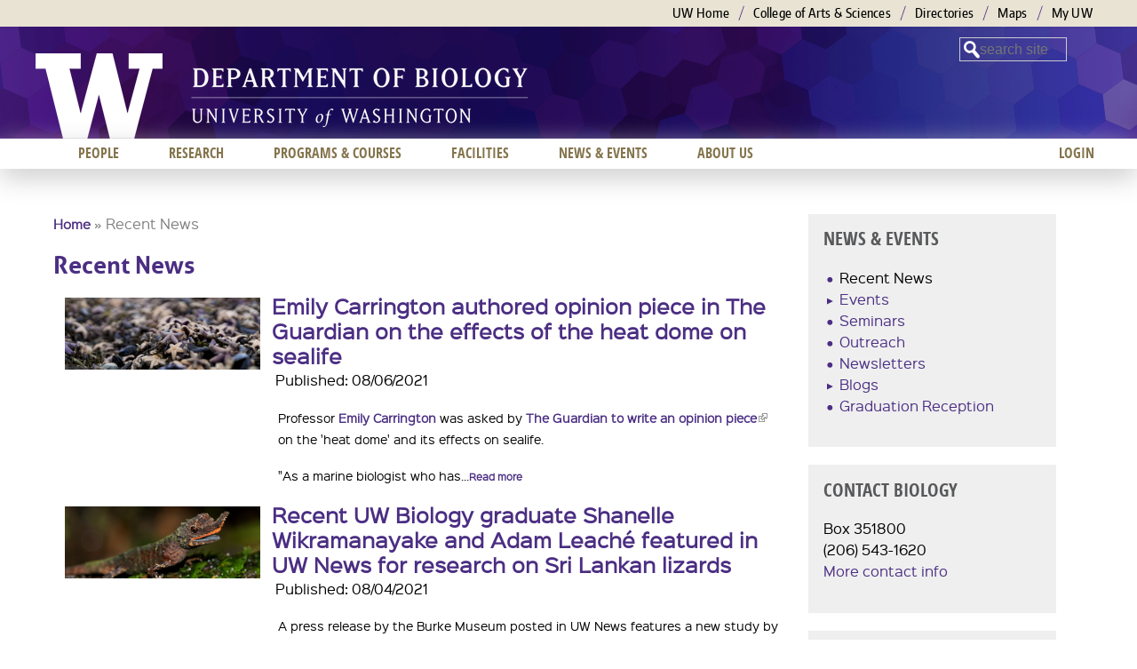

--- FILE ---
content_type: text/html; charset=utf-8
request_url: https://www.biology.washington.edu/news/recent-news?mini=2021-05-23&page=22
body_size: 11618
content:
<!DOCTYPE html>
<!--[if IEMobile 7]><html class="iem7"  lang="en" dir="ltr"><![endif]-->
<!--[if lte IE 6]><html class="lt-ie9 lt-ie8 lt-ie7"  lang="en" dir="ltr"><![endif]-->
<!--[if (IE 7)&(!IEMobile)]><html class="lt-ie9 lt-ie8"  lang="en" dir="ltr"><![endif]-->
<!--[if IE 8]><html class="lt-ie9"  lang="en" dir="ltr"><![endif]-->
<!--[if (gte IE 9)|(gt IEMobile 7)]><!--><html  lang="en" dir="ltr" prefix="content: http://purl.org/rss/1.0/modules/content/ dc: http://purl.org/dc/terms/ foaf: http://xmlns.com/foaf/0.1/ og: http://ogp.me/ns# rdfs: http://www.w3.org/2000/01/rdf-schema# sioc: http://rdfs.org/sioc/ns# sioct: http://rdfs.org/sioc/types# skos: http://www.w3.org/2004/02/skos/core# xsd: http://www.w3.org/2001/XMLSchema#"><!--<![endif]-->

<head>
  <meta charset="utf-8" />
<meta name="Generator" content="Drupal 7 (http://drupal.org)" />
<link rel="shortcut icon" href="https://www.biology.washington.edu/sites/all/themes/uwbio_na_zen_boundless/favicon.ico" type="image/vnd.microsoft.icon" />
  <title>Recent News | UW Biology</title>

      <meta name="MobileOptimized" content="width">
    <meta name="HandheldFriendly" content="true">
    <meta name="viewport" content="width=device-width">
    <!--[if IEMobile]><meta http-equiv="cleartype" content="on"><![endif]-->

  <link type="text/css" rel="stylesheet" href="https://www.biology.washington.edu/sites/default/files/css/css_kShW4RPmRstZ3SpIC-ZvVGNFVAi0WEMuCnI0ZkYIaFw.css" media="all" />
<link type="text/css" rel="stylesheet" href="https://www.biology.washington.edu/sites/default/files/css/css_YJo600u5DslEXHHEBzo7Whs7zYvH8oZK7MuO9r6-Ktg.css" media="screen" />
<link type="text/css" rel="stylesheet" href="https://www.biology.washington.edu/sites/default/files/css/css_hxeG62OPO__Q_FAR2KKFpnZtQdPMTb8zEiNvIp3iwTs.css" media="all" />
<link type="text/css" rel="stylesheet" href="https://www.biology.washington.edu/sites/default/files/css/css_Z-wfSxSUsp16GB9XkbE_mLmpt2BC5txkSQncg0cqKp0.css" media="all" />
<link type="text/css" rel="stylesheet" href="https://www.biology.washington.edu/sites/default/files/css/css_W3G5aDKkah83zmIW1a_qlS5wQID2H-C67Be-pvwdA2o.css" media="all" />
<style>.background-layer{background-image:url('https://www.biology.washington.edu/sites/default/files/mobile_770x85_BIO_WebHeaderBG.png') !important;}@media all and (min-width:768px){.background-layer{background-image:url('https://www.biology.washington.edu/sites/default/files/2000x165_BIO_WebHeaderBG_V2.png') !important;}}.lt-ie9 .background-layer{background-image:url('https://www.biology.washington.edu/sites/default/files/2000x165_BIO_WebHeaderBG_V2.png') !important;}
</style>
  <script src="https://www.biology.washington.edu/sites/default/files/js/js_pE_G3pL67BJ6ouIZodwNLbqSTvrz0Xm-CqlVlYnePk0.js"></script>
<script src="https://www.biology.washington.edu/sites/default/files/js/js_onbE0n0cQY6KTDQtHO_E27UBymFC-RuqypZZ6Zxez-o.js"></script>
<script src="https://www.biology.washington.edu/sites/default/files/js/js_gHk2gWJ_Qw_jU2qRiUmSl7d8oly1Cx7lQFrqcp3RXcI.js"></script>
<script src="https://www.biology.washington.edu/sites/default/files/js/js_m44eqqeqPHLg397NCs8AyI0111PMwB_nXtn9y8sbwOY.js"></script>
<script src="https://www.googletagmanager.com/gtag/js?id=UA-86288998-1"></script>
<script>window.dataLayer = window.dataLayer || [];function gtag(){dataLayer.push(arguments)};gtag("js", new Date());gtag("set", "developer_id.dMDhkMT", true);gtag("config", "UA-86288998-1", {"groups":"default","anonymize_ip":true});</script>
<script src="https://www.biology.washington.edu/sites/default/files/js/js_-oEDdwe4XpUqUj4W0KJs96ENaXIrGvjBvIP-WYYBi54.js"></script>
<script src="https://www.biology.washington.edu/sites/default/files/js/js_1Cju-Q7mlTXyw45lAvDg51vS3FYZxt6hw1mIj2aGpBs.js"></script>
<script>jQuery.extend(Drupal.settings, {"basePath":"\/","pathPrefix":"","setHasJsCookie":0,"ajaxPageState":{"theme":"uwbio_na_zen_boundless","theme_token":"8R-RIBhEC7cgDR36gI0BGSytnmcX9FR-l_Cdj5rFc1U","js":{"0":1,"misc\/jquery.js":1,"misc\/jquery-extend-3.4.0.js":1,"misc\/jquery-html-prefilter-3.5.0-backport.js":1,"misc\/jquery.once.js":1,"misc\/drupal.js":1,"sites\/all\/modules\/tipsy\/javascripts\/jquery.tipsy.js":1,"sites\/all\/modules\/tipsy\/javascripts\/tipsy.js":1,"misc\/form-single-submit.js":1,"sites\/all\/modules\/entityreference\/js\/entityreference.js":1,"sites\/all\/modules\/iframe\/iframe.js":1,"sites\/all\/modules\/custom_search\/js\/custom_search.js":1,"sites\/all\/modules\/google_analytics\/googleanalytics.js":1,"https:\/\/www.googletagmanager.com\/gtag\/js?id=UA-86288998-1":1,"1":1,"sites\/all\/modules\/extlink\/js\/extlink.js":1,"sites\/all\/themes\/uwbio_na_zen_boundless\/js\/script.js":1,"sites\/all\/themes\/uwbio_na_zen_boundless\/js\/ExpandingSearchBar\/js\/classie.js":1,"sites\/all\/themes\/uwbio_na_zen_boundless\/js\/ExpandingSearchBar\/js\/modernizr.custom.js":1,"sites\/all\/themes\/uwbio_na_zen_boundless\/js\/ExpandingSearchBar\/js\/uisearch.js":1},"css":{"modules\/system\/system.base.css":1,"modules\/system\/system.menus.css":1,"modules\/system\/system.messages.css":1,"modules\/system\/system.theme.css":1,"sites\/all\/modules\/tipsy\/stylesheets\/tipsy.css":1,"sites\/all\/modules\/calendar\/css\/calendar_multiday.css":1,"modules\/comment\/comment.css":1,"sites\/all\/modules\/date\/date_repeat_field\/date_repeat_field.css":1,"modules\/field\/theme\/field.css":1,"modules\/node\/node.css":1,"modules\/search\/search.css":1,"modules\/user\/user.css":1,"sites\/all\/modules\/extlink\/css\/extlink.css":1,"sites\/all\/modules\/views\/css\/views.css":1,"sites\/all\/modules\/ckeditor\/css\/ckeditor.css":1,"sites\/all\/modules\/media\/modules\/media_wysiwyg\/css\/media_wysiwyg.base.css":1,"sites\/all\/modules\/ctools\/css\/ctools.css":1,"sites\/all\/modules\/biblio\/biblio.css":1,"sites\/all\/modules\/custom_search\/custom_search.css":1,"sites\/all\/modules\/dismiss\/css\/dismiss.base.css":1,"sites\/all\/libraries\/superfish\/css\/superfish.css":1,"sites\/all\/themes\/uwbio_na_zen_boundless\/system.menus.css":1,"sites\/all\/themes\/uwbio_na_zen_boundless\/css\/normalize.css":1,"sites\/all\/themes\/uwbio_na_zen_boundless\/css\/wireframes.css":1,"sites\/all\/themes\/uwbio_na_zen_boundless\/css\/layouts\/responsive-sidebars.css":1,"sites\/all\/themes\/uwbio_na_zen_boundless\/css\/tabs.css":1,"sites\/all\/themes\/uwbio_na_zen_boundless\/css\/pages.css":1,"sites\/all\/themes\/uwbio_na_zen_boundless\/css\/blocks.css":1,"sites\/all\/themes\/uwbio_na_zen_boundless\/css\/navigation.css":1,"sites\/all\/themes\/uwbio_na_zen_boundless\/css\/views-styles.css":1,"sites\/all\/themes\/uwbio_na_zen_boundless\/css\/nodes.css":1,"sites\/all\/themes\/uwbio_na_zen_boundless\/css\/comments.css":1,"sites\/all\/themes\/uwbio_na_zen_boundless\/css\/forms.css":1,"sites\/all\/themes\/uwbio_na_zen_boundless\/css\/fields.css":1,"sites\/all\/themes\/uwbio_na_zen_boundless\/css\/boundless-header.css":1,"sites\/all\/themes\/uwbio_na_zen_boundless\/css\/ExpandingSearchBar\/css\/component.css":1,"sites\/all\/themes\/uwbio_na_zen_boundless\/css\/ExpandingSearchBar\/css\/default.css":1,"sites\/all\/themes\/uwbio_na_zen_boundless\/css\/print.css":1,"0":1}},"jcarousel":{"ajaxPath":"\/jcarousel\/ajax\/views"},"custom_search":{"form_target":"_self","solr":0},"tipsy":{"drupal_forms":{"forms":1,"options":{"fade":0,"gravity":"autoWE","delayIn":"0","delayOut":"0","trigger":"focus","opacity":"0.8","offset":"0"}},"custom_selectors":[{"selector":"a img","options":{"fade":1,"gravity":"w","trigger":"hover","delayIn":"0","delayOut":"0","opacity":"0.8","offset":"0","html":0,"tooltip_content":{"source":"attribute","selector":"alt"}}}]},"better_exposed_filters":{"views":{"news":{"displays":{"page":{"filters":[]}}}}},"dismiss":{"fadeout":"4000"},"googleanalytics":{"account":["UA-86288998-1"],"trackOutbound":1,"trackMailto":1,"trackDownload":1,"trackDownloadExtensions":"7z|aac|arc|arj|asf|asx|avi|bin|csv|doc(x|m)?|dot(x|m)?|exe|flv|gif|gz|gzip|hqx|jar|jpe?g|js|mp(2|3|4|e?g)|mov(ie)?|msi|msp|pdf|phps|png|ppt(x|m)?|pot(x|m)?|pps(x|m)?|ppam|sld(x|m)?|thmx|qtm?|ra(m|r)?|sea|sit|tar|tgz|torrent|txt|wav|wma|wmv|wpd|xls(x|m|b)?|xlt(x|m)|xlam|xml|z|zip"},"urlIsAjaxTrusted":{"\/news\/recent-news?mini=2021-05-23\u0026page=22":true},"extlink":{"extTarget":0,"extClass":"ext","extLabel":"(link is external)","extImgClass":0,"extIconPlacement":"append","extSubdomains":1,"extExclude":"","extInclude":"","extCssExclude":"","extCssExplicit":"","extAlert":0,"extAlertText":"This link will take you to an external web site.","mailtoClass":"mailto","mailtoLabel":"(link sends e-mail)","extUseFontAwesome":false}});</script>
      <!--[if lt IE 9]>
    <script src="/sites/all/themes/zen/js/html5-respond.js"></script>
    <![endif]-->
  </head>
<body class="html not-front not-logged-in one-sidebar sidebar-second page-news page-news-recent-news section-news page-views" >
      <p id="skip-link">
      <a href="#main-menu" class="element-invisible element-focusable">Jump to navigation</a>
    </p>
      
<div id="page-wrapper"  class="background-layer"  >

  <header id="header" role="banner">

    <section id="uwb-links">
      <div class="uwb-container">
        <h2 class="element-invisible">University of Washington Links</h2>
        <ul class="menu">
          <li class="first"><a href="http://www.washington.edu" title="University of Washington Home">UW Home</a></li>
          <li><a href="http://www.artsci.washington.edu" title="UW College of Arts and Sciences">College of Arts &amp; Sciences</a></li>
                     <li><a href="http://www.washington.edu/home/directories.html" title="UW Directories">Directories</a></li>
           <li><a href="http://www.washington.edu/maps" title="UW Maps">Maps</a></li>
           <li class="last"><a href="http://myuw.washington.edu" title="My UW">My UW</a></li>
        </ul>
      </div><!-- end #uwb-container -->
    </section>

    <div id="header-inner">
    <div id="uwb-main">

    <div class="uni-w">
       <a id="wlogoLink" class="sprites-w-white" href="http://www.washington.edu/">University of Washington</a>
    </div>

          <a href="/" title="Home" rel="home" id="logo"><img src="https://www.biology.washington.edu/sites/default/files/Department%20of%20Biology_white384x70.png" alt="UW Biology" /></a>
    
          <hgroup id="name-and-slogan" class="element-invisible">
                  <h1 id="site-name" class="element-invisible">
            <a href="/" title="Home" rel="home"><span>UW Biology</span></a>
          </h1>
        
              </hgroup><!-- /#name-and-slogan -->
    
    
    </div><!--end #uwb-main-->

          <div class="pullb">
        <a id="menu-pull" href="#menu-pull" role="button" title="Show menu">Menu</a>
        <!--a id="search-pull" href="#search-pull" role="button" title="Show search">Search</a-->
      </div><!-- /#pullb -->
    
      <div class="header__region region region-header">
    <div id="block-custom-search-blocks-1" class="block block-custom-search-blocks first last odd">

      
  <form class="search-form" role="search" action="/news/recent-news?mini=2021-05-23&amp;page=22" method="post" id="custom-search-blocks-form-1" accept-charset="UTF-8"><div><div class="form-item form-type-textfield form-item-custom-search-blocks-form-1">
  <label class="element-invisible" for="edit-custom-search-blocks-form-1--2">Search this site </label>
 <input title="Enter the terms you wish to search for." class="custom-search-box form-text" placeholder="search site" type="text" id="edit-custom-search-blocks-form-1--2" name="custom_search_blocks_form_1" value="" size="10" maxlength="128" />
</div>
<input type="hidden" name="delta" value="1" />
<input type="hidden" name="form_build_id" value="form-uQL4Qpl6_X7tc21mAjTI4jMs45LUQ6yfn6KzphKg8dU" />
<input type="hidden" name="form_id" value="custom_search_blocks_form_1" />
<div class="form-actions form-wrapper" id="edit-actions"><input style="display:none;" type="submit" id="edit-submit" name="op" value="" class="form-submit" /></div></div></form>
</div>
  </div>

  </div><!-- /#header-inner -->
  </header>

<div id="page-outer">

<div id="page">

  <div id="main">

          <div id="mobile-menu">
          <div class="region region-mobile-menu">
    <div id="block-menu-menu-mobile" class="block block-menu first last odd" role="navigation">

      
  <ul class="menu"><li class="menu__item is-expanded first expanded"><a href="/people" title="" class="menu__link">People</a><ul class="menu"><li class="menu__item is-leaf first leaf"><a href="/people/faculty" title="" class="menu__link">Faculty</a></li>
<li class="menu__item is-leaf leaf"><a href="/people/postdocs" title="" class="menu__link">Postdocs</a></li>
<li class="menu__item is-leaf leaf"><a href="/people/grads" title="" class="menu__link">Graduate Students</a></li>
<li class="menu__item is-leaf last leaf"><a href="/people/staff" title="" class="menu__link">Staff</a></li>
</ul></li>
<li class="menu__item is-expanded expanded"><a href="/research" title="" class="menu__link">Research</a><ul class="menu"><li class="menu__item is-leaf first leaf"><a href="/research/fields-of-interest" title="" class="menu__link">Fields of Interest</a></li>
<li class="menu__item is-leaf last leaf"><a href="http://ap.washington.edu/ahr/academic-jobs/school/college-of-arts-and-sciences/" title="" class="menu__link">Opportunities</a></li>
</ul></li>
<li class="menu__item is-expanded expanded"><a href="/programs-and-courses" title="" class="menu__link">Programs &amp; courses</a><ul class="menu"><li class="menu__item is-leaf first leaf"><a href="/programs/undergraduate" title="" class="menu__link">Undergraduate</a></li>
<li class="menu__item is-leaf last leaf"><a href="/programs/graduate" title="" class="menu__link">Graduate</a></li>
</ul></li>
<li class="menu__item is-expanded expanded"><a href="/facilities" title="" class="menu__link">Facilities</a><ul class="menu"><li class="menu__item is-leaf first leaf"><a href="https://artsci.washington.edu/campaign/life-sciences-complex" title="" class="menu__link">Life Sciences Complex</a></li>
<li class="menu__item is-leaf leaf"><a href="/facilities/greenhouse" title="" class="menu__link">Greenhouse</a></li>
<li class="menu__item is-leaf leaf"><a href="/facilities/research" title="" class="menu__link">Research</a></li>
<li class="menu__item is-leaf leaf"><a href="/facilities/learning" title="" class="menu__link">Learning</a></li>
<li class="menu__item is-leaf last leaf"><a href="/facilities/partners" title="" class="menu__link">Partners</a></li>
</ul></li>
<li class="menu__item is-expanded is-active-trail expanded active-trail"><a href="/news/news-events" title="" class="menu__link is-active-trail active-trail">News &amp; Events</a><ul class="menu"><li class="menu__item is-leaf is-active-trail first leaf active-trail"><a href="/news/recent-news" title="" class="menu__link is-active-trail active-trail active">Recent News</a></li>
<li class="menu__item is-leaf leaf"><a href="/news/events" title="" class="menu__link">Events</a></li>
<li class="menu__item is-leaf leaf"><a href="/news/newsletters" title="" class="menu__link">Newsletters</a></li>
<li class="menu__item is-leaf last leaf"><a href="/news/biology-blogs" title="" class="menu__link">Blogs</a></li>
</ul></li>
<li class="menu__item is-leaf last leaf"><a href="/user/login?current=news/recent-news" title="" class="menu__link">Login</a></li>
</ul>
</div>
  </div>
      </div><!-- /#mobile-menu -->
    
   
      <div id="content" class="column" role="main">
                <h2 class="element-invisible">You are here</h2><div class="breadcrumb"><a href="/node">Home</a> &raquo; Recent News</div>        <div id="content-inner">
        <a id="main-content"></a>
                          <h1 class="title" id="page-title">Recent News</h1>
                                                                


<div class="view view-news view-id-news view-display-id-page view-dom-id-79cfc2c46157b34f6ce8c3d3837adfcf">
        
  
  
      <div class="view-content">
        <div class="views-row views-row-1">
      
  <div>        <div class="news_thumb_220"><a href="/news/news/1628281800-1636230600/emily-carrington-authored-opinion-piece-guardian-effects-heat-dome"><img typeof="foaf:Image" src="https://www.biology.washington.edu/sites/default/files/styles/medium/public/news/Shellfish.jpg?itok=ISCxnIBk" width="220" height="81" alt="" /></a></div>  </div>  
  <div class="views-field views-field-title">        <span class="field-content news_title"><a href="/news/news/1628281800-1636230600/emily-carrington-authored-opinion-piece-guardian-effects-heat-dome">Emily Carrington authored opinion piece in The Guardian on the effects of the heat dome on sealife</a></span>  </div>  
  <div class="views-field views-field-created">    <span class="views-label views-label-created">Published: </span>    <span class="field-content news_pub_date">08/06/2021</span>  </div>  
  <div>        <div class="news_desc"><p>Professor <a href="https://www.biology.washington.edu/people/profile/emily-carrington">Emily Carrington</a> was asked by <a href="https://www.theguardian.com/environment/commentisfree/2021/aug/05/billions-sea-animals-die-heatwave">The Guardian to write an opinion piece</a> on the 'heat dome' and its effects on sealife.</p> <p>"As a marine biologist who has...<a href="/news/news/1628281800-1636230600/emily-carrington-authored-opinion-piece-guardian-effects-heat-dome" class="more-link">Read more</a></p></div>  </div>  </div>
  <div class="views-row views-row-2">
      
  <div>        <div class="news_thumb_220"><a href="/news/news/1628117100-1636065900/recent-uw-biology-graduate-shanelle-wikramanayake-and-adam-leach%C3%A9"><img typeof="foaf:Image" src="https://www.biology.washington.edu/sites/default/files/styles/medium/public/news/Rough-nosed%20Horned%20Lizard.jpg?itok=SKVft6j5" width="220" height="81" alt="" /></a></div>  </div>  
  <div class="views-field views-field-title">        <span class="field-content news_title"><a href="/news/news/1628117100-1636065900/recent-uw-biology-graduate-shanelle-wikramanayake-and-adam-leach%C3%A9">Recent UW Biology graduate Shanelle Wikramanayake and Adam Leaché featured in UW News for research on Sri Lankan lizards</a></span>  </div>  
  <div class="views-field views-field-created">    <span class="views-label views-label-created">Published: </span>    <span class="field-content news_pub_date">08/04/2021</span>  </div>  
  <div>        <div class="news_desc"><p>A press release by the Burke Museum posted in UW News features a new study by a team of researchers at the UW, the Burke, WWF Hong Kong and the University...<a href="/news/news/1628117100-1636065900/recent-uw-biology-graduate-shanelle-wikramanayake-and-adam-leach%C3%A9" class="more-link">Read more</a></p></div>  </div>  </div>
  <div class="views-row views-row-3">
      
  <div>        <div class="news_thumb_220"><a href="/news/news/1628118900-1636067700/carl-bergstrom-talks-dave-ross-commentary-about-social-media-and"><img typeof="foaf:Image" src="https://www.biology.washington.edu/sites/default/files/styles/medium/public/news/Anti%20Vax.jpg?itok=Zhv93cP2" width="220" height="81" alt="" /></a></div>  </div>  
  <div class="views-field views-field-title">        <span class="field-content news_title"><a href="/news/news/1628118900-1636067700/carl-bergstrom-talks-dave-ross-commentary-about-social-media-and">Carl Bergstrom talks on &quot;The Dave Ross Commentary&quot; about social media and the COVID-19 pandemic</a></span>  </div>  
  <div class="views-field views-field-created">    <span class="views-label views-label-created">Published: </span>    <span class="field-content news_pub_date">08/04/2021</span>  </div>  
  <div>        <div class="news_desc"><p><a href="https://www.biology.washington.edu/people/profile/carl-bergstrom">Carl Bergstrom</a>, UW Biology Professor, spoke on "The Dave Ross Commentary" about the ways that social media is designed to surround people with their personal version of what’s true, regarding...<a href="/news/news/1628118900-1636067700/carl-bergstrom-talks-dave-ross-commentary-about-social-media-and" class="more-link">Read more</a></p></div>  </div>  </div>
  <div class="views-row views-row-4">
      
  <div>        <div class="news_thumb_220"><a href="/news/news/1627599600/briana-abrahms-interviewed-uw-news-climate-change-increasing-human-wildlife"><img typeof="foaf:Image" src="https://www.biology.washington.edu/sites/default/files/styles/medium/public/news/Lions_Botswana.jpg?itok=ppT961mr" width="220" height="81" alt="" /></a></div>  </div>  
  <div class="views-field views-field-title">        <span class="field-content news_title"><a href="/news/news/1627599600/briana-abrahms-interviewed-uw-news-climate-change-increasing-human-wildlife">Briana Abrahms interviewed in UW News on climate change increasing human-wildlife conflict</a></span>  </div>  
  <div class="views-field views-field-created">    <span class="views-label views-label-created">Published: </span>    <span class="field-content news_pub_date">07/29/2021</span>  </div>  
  <div>        <div class="news_desc"><p><a href="https://www.biology.washington.edu/people/profile/briana-abrahms">Briana Abrahms</a>, UW Biology Assistant Professor and Boersma Endowed Chair in Natural History and Conservation, was <a href="https://www.washington.edu/news/2021/07/29/human-wildlife-conflict-climate/">interviewed by UW News</a> on <span style="color:rgb(34, 34, 34)">an <a href="https://science.sciencemag.org/content/373/6554/484">article she wrote</a></span>...<a href="/news/news/1627599600/briana-abrahms-interviewed-uw-news-climate-change-increasing-human-wildlife" class="more-link">Read more</a></p></div>  </div>  </div>
  <div class="views-row views-row-5">
      
  <div>        <div class="news_thumb_220"><a href="/news/news/1627323300-1635272100/adam-summers-uw-news-new-3d-images-shark-intestines"><img typeof="foaf:Image" src="https://www.biology.washington.edu/sites/default/files/styles/medium/public/news/Shark%20intestine.jpeg?itok=EL4W_uOt" width="220" height="81" alt="" /></a></div>  </div>  
  <div class="views-field views-field-title">        <span class="field-content news_title"><a href="/news/news/1627323300-1635272100/adam-summers-uw-news-new-3d-images-shark-intestines">Adam Summers in UW News on new 3D images of shark intestines</a></span>  </div>  
  <div class="views-field views-field-created">    <span class="views-label views-label-created">Published: </span>    <span class="field-content news_pub_date">07/26/2021</span>  </div>  
  <div>        <div class="news_desc"><p><a href="https://www.biology.washington.edu/people/profile/adam-summers">Adam Summers</a>, UW Biology Professor, was featured in UW News for new research about how shark intestines function. The research team from California State University, Dominguez Hills, the University of...<a href="/news/news/1627323300-1635272100/adam-summers-uw-news-new-3d-images-shark-intestines" class="more-link">Read more</a></p></div>  </div>  </div>
  <div class="views-row views-row-6">
      
  <div>        <div class="news_thumb_220"><a href="/news/news/1627340400-1635289200/carl-bergstrom-interviewed-seattles-morning-news-dave-ross-spread"><img typeof="foaf:Image" src="https://www.biology.washington.edu/sites/default/files/styles/medium/public/news/facebook.png?itok=mqs2SSQQ" width="220" height="81" alt="" /></a></div>  </div>  
  <div class="views-field views-field-title">        <span class="field-content news_title"><a href="/news/news/1627340400-1635289200/carl-bergstrom-interviewed-seattles-morning-news-dave-ross-spread">Carl Bergstrom interviewed on Seattle&#039;s Morning News with Dave Ross on the spread of misinformation on Facebook</a></span>  </div>  
  <div class="views-field views-field-created">    <span class="views-label views-label-created">Published: </span>    <span class="field-content news_pub_date">07/26/2021</span>  </div>  
  <div>        <div class="news_desc"><p><a href="https://www.biology.washington.edu/people/profile/carl-bergstrom">Carl Bergstrom</a>, UW Biology Professor, was <a href="https://mynorthwest.com/category/podcast_player/?a=bc0c3e58-aab7-44b0-b958-ad6d010dd7a5&amp;sid=1005&amp;n=Seattle%27s+Morning+News+with+Dave+Ross">interviewed on Seattle's Morning News with Dave Ross</a> on the spread of misinformation on Facebook, saying that the lack of access Facebook...<a href="/news/news/1627340400-1635289200/carl-bergstrom-interviewed-seattles-morning-news-dave-ross-spread" class="more-link">Read more</a></p></div>  </div>  </div>
  <div class="views-row views-row-7">
      
  <div>        <div class="news_thumb_220"><a href="/news/news/1626969600-1634918400/julie-theriot-joins-washington-state-academy-sciences-2021"><img typeof="foaf:Image" src="https://www.biology.washington.edu/sites/default/files/styles/medium/public/news/Washington%20State%20Academy%20of%20Sciences.jpg?itok=nsOHc8Uh" width="220" height="81" alt="" /></a></div>  </div>  
  <div class="views-field views-field-title">        <span class="field-content news_title"><a href="/news/news/1626969600-1634918400/julie-theriot-joins-washington-state-academy-sciences-2021">Julie Theriot joins the Washington State Academy of Sciences for 2021</a></span>  </div>  
  <div class="views-field views-field-created">    <span class="views-label views-label-created">Published: </span>    <span class="field-content news_pub_date">07/22/2021</span>  </div>  
  <div>        <div class="news_desc"><p>Twenty scientists and engineers at the University of Washington are among the 38 new members elected to the Washington State Academy of Sciences for 2021, according to a July 15...<a href="/news/news/1626969600-1634918400/julie-theriot-joins-washington-state-academy-sciences-2021" class="more-link">Read more</a></p></div>  </div>  </div>
  <div class="views-row views-row-8">
      
  <div>        <div class="news_thumb_220"><a href="/news/news/1626211800-1634160600/megan-dethier-kuow-extreme-heat-killing-mussels"><img typeof="foaf:Image" src="https://www.biology.washington.edu/sites/default/files/styles/medium/public/news/KUOW%20shellfish.jpg?itok=31j3gMbc" width="220" height="81" alt="" /></a></div>  </div>  
  <div class="views-field views-field-title">        <span class="field-content news_title"><a href="/news/news/1626211800-1634160600/megan-dethier-kuow-extreme-heat-killing-mussels">Megan Dethier in KUOW on extreme heat killing mussels</a></span>  </div>  
  <div class="views-field views-field-created">    <span class="views-label views-label-created">Published: </span>    <span class="field-content news_pub_date">07/13/2021</span>  </div>  
  <div>        <div class="news_desc"><p><a href="https://www.biology.washington.edu/people/profile/megan-n-dethier">Megan Dethier</a>, UW Biology Research Professor and Director of Friday Harbor Laboratories, was <a href="https://www.kuow.org/stories/extreme-heat-cooks-shellfish-alive-on-puget-sound-beaches?mkt_tok=NTI3LUFIUi0yNjUAAAF-Prd98GhJO9vIvAML0DRgz5PBzOuGWvsRy42-PzyVuOAjdeOIEfblsqI1xpj1TAbbDIXdcvjM-gSrcES-D0GQ6StYyZqozllhEUjHxCg">interviewed by KUOW</a> on the recent extreme heat wave and its effects on the shellfish...<a href="/news/news/1626211800-1634160600/megan-dethier-kuow-extreme-heat-killing-mussels" class="more-link">Read more</a></p></div>  </div>  </div>
  <div class="views-row views-row-9">
      
  <div>        <div class="news_thumb_220"><a href="/news/news/1626212700-1634161500/alejandro-rico-guevara-interviewed-every-little-thing-podcast-new"><img typeof="foaf:Image" src="https://www.biology.washington.edu/sites/default/files/styles/medium/public/news/hummingbird%20teeth.jpg?itok=LU3eRXH3" width="220" height="81" alt="" /></a></div>  </div>  
  <div class="views-field views-field-title">        <span class="field-content news_title"><a href="/news/news/1626212700-1634161500/alejandro-rico-guevara-interviewed-every-little-thing-podcast-new">Alejandro Rico-Guevara interviewed in Every Little Thing podcast &amp; new paper published in Science</a></span>  </div>  
  <div class="views-field views-field-created">    <span class="views-label views-label-created">Published: </span>    <span class="field-content news_pub_date">07/13/2021</span>  </div>  
  <div>        <div class="news_desc"><p><a href="https://www.biology.washington.edu/people/profile/alejandro-rico-guevara-0">Alejandro Rico-Guevara</a> was interviewed on the <a href="https://gimletmedia.com/shows/every-little-thing/kwhr32n">"Every Little Thing" podcast</a> on all things hummingbirds: their feeding, flying, and fighting feats. Listen to the <a href="https://gimletmedia.com/shows/every-little-thing/kwhr32n">Every Little Thing podcast</a>...<a href="/news/news/1626212700-1634161500/alejandro-rico-guevara-interviewed-every-little-thing-podcast-new" class="more-link">Read more</a></p></div>  </div>  </div>
  <div class="views-row views-row-10">
      
  <div>        <div class="news_thumb_220"><a href="/news/news/1626214500-1634163300/inaugural-uw-presidential-scholarship-recipient-ruth-mulugeta"><img typeof="foaf:Image" src="https://www.biology.washington.edu/sites/default/files/styles/medium/public/news/Presidential%20Scholar_0.jpg?itok=kZ0DuTFR" width="220" height="81" alt="" /></a></div>  </div>  
  <div class="views-field views-field-title">        <span class="field-content news_title"><a href="/news/news/1626214500-1634163300/inaugural-uw-presidential-scholarship-recipient-ruth-mulugeta">Inaugural UW Presidential Scholarship recipient Ruth Mulugeta interviewed &amp; featured on UW homepage</a></span>  </div>  
  <div class="views-field views-field-created">    <span class="views-label views-label-created">Published: </span>    <span class="field-content news_pub_date">07/13/2021</span>  </div>  
  <div>        <div class="news_desc"><p>UW Biology undergraduate Ruth Mulugeta (Class of '22, Major: molecular, cellular &amp; developmental biology) is one of the inaugural University of Washington Presidential Scholarship recipients. A few of these scholars...<a href="/news/news/1626214500-1634163300/inaugural-uw-presidential-scholarship-recipient-ruth-mulugeta" class="more-link">Read more</a></p></div>  </div>  </div>
    </div>
  
      <h2 class="element-invisible">Pages</h2><div class="item-list"><ul class="pager"><li class="pager-first first"><a title="Go to first page" href="/news/recent-news?mini=2022-07-17&amp;page=0%2C1713094115">« first</a></li>
<li class="pager-previous"><a title="Go to previous page" href="/news/recent-news?mini=2022-07-17&amp;page=21%2C1713094115">‹ previous</a></li>
<li class="pager-ellipsis">…</li>
<li class="pager-item"><a title="Go to page 19" href="/news/recent-news?mini=2022-07-17&amp;page=18%2C1713094115">19</a></li>
<li class="pager-item"><a title="Go to page 20" href="/news/recent-news?mini=2022-07-17&amp;page=19%2C1713094115">20</a></li>
<li class="pager-item"><a title="Go to page 21" href="/news/recent-news?mini=2022-07-17&amp;page=20%2C1713094115">21</a></li>
<li class="pager-item"><a title="Go to page 22" href="/news/recent-news?mini=2022-07-17&amp;page=21%2C1713094115">22</a></li>
<li class="pager-current">23</li>
<li class="pager-item"><a title="Go to page 24" href="/news/recent-news?mini=2022-07-17&amp;page=23%2C1713094115">24</a></li>
<li class="pager-item"><a title="Go to page 25" href="/news/recent-news?mini=2022-07-17&amp;page=24%2C1713094115">25</a></li>
<li class="pager-item"><a title="Go to page 26" href="/news/recent-news?mini=2022-07-17&amp;page=25%2C1713094115">26</a></li>
<li class="pager-item"><a title="Go to page 27" href="/news/recent-news?mini=2022-07-17&amp;page=26%2C1713094115">27</a></li>
<li class="pager-ellipsis">…</li>
<li class="pager-next"><a title="Go to next page" href="/news/recent-news?mini=2022-07-17&amp;page=23%2C1713094115">next ›</a></li>
<li class="pager-last last"><a title="Go to last page" href="/news/recent-news?mini=2022-07-17&amp;page=47%2C1713094115">last »</a></li>
</ul></div>  
  
      
<div class="more-link">
  <a href="/news/recent-news">
    read more...  </a>
</div>
  
  
  
</div>        

                        </div><!-- /#content-inner -->
      </div><!-- /#content -->

      
              <aside class="sidebars">
                      <section class="region region-sidebar-second column sidebar">
    <div id="block-menu-block-5" class="block block-menu-block first odd" role="navigation">

        <h2 class="block__title block-title">News &amp; Events</h2>
    
  <div class="menu-block-wrapper menu-block-5 menu-name-main-menu parent-mlid-0 menu-level-2">
  <ul class="menu"><li class="menu__item is-leaf is-active-trail is-active first leaf active-trail active menu-mlid-2119"><a href="/news/recent-news" title="" class="menu__link is-active-trail active-trail active">Recent News</a></li>
<li class="menu__item is-collapsed collapsed menu-mlid-2342"><a href="/news/events" class="menu__link">Events</a></li>
<li class="menu__item is-leaf leaf menu-mlid-3148"><a href="/news/events/seminars" title="" class="menu__link">Seminars</a></li>
<li class="menu__item is-leaf leaf menu-mlid-3177"><a href="/news/outreach" title="" class="menu__link">Outreach</a></li>
<li class="menu__item is-leaf leaf menu-mlid-1812"><a href="/news/newsletters" title="" class="menu__link">Newsletters</a></li>
<li class="menu__item is-collapsed collapsed menu-mlid-1876"><a href="/news/biology-blogs" class="menu__link">Blogs</a></li>
<li class="menu__item is-leaf last leaf menu-mlid-3154"><a href="/news/graduation-reception" title="" class="menu__link">Graduation Reception</a></li>
</ul></div>

</div>
<div id="block-block-2" class="block block-block even">

      
  <div>
<h2>CONTACT BIOLOGY</h2>
<p>
Box 351800<br />
(206) 543-1620<br />
<a href="/about-us/contact-us">More contact info</a></p>
</div>

</div>
<div id="block-block-7" class="block block-block last odd">

      
  <h2>SUPPORT BIOLOGY</h2>
<p class="rtecenter"><a class="purple-button" href="/about-us/support-uw-biology">Give to UW Biology</a></p>
<h2>STAY CONNECTED</h2>
<p class="rtecenter"><a href="https://www.facebook.com/UWBiology/" target="_blank"><img alt="Facebook" src="/sites/default/files/facebook.png" style="height:27px; width:27px" /></a>&nbsp;<a href="https://twitter.com/uwbiology" target="_blank"><img alt="Twitter" src="/sites/default/files/twitter.png" style="height:27px; width:27px" /></a>&nbsp;<a href="https://vimeo.com/uwbiology" target="_blank"><img alt="Vimeo" src="/sites/default/files/vimeo.png" style="height:27px; width:27px" /></a>&nbsp;</p>
<!--a href="join-our-mailing-lists"><img alt="Mailing Lists" src="/sites/default/files/email-small-icon.png" style="height:26px; width:26px" /></a>&nbsp;<a href="news/news.xml" target="_blank"><img alt="News Feed" src="/sites/default/files/rss.png" style="height:26px; width:26px" /></a>&nbsp;<a href="news/alumni" target="_blank"><img alt="Alumni Update" src="/sites/default/files/update-small-icon.png" style="height:26px; width:26px" /></a--></p>

</div>
  </section>
        </aside><!-- /.sidebars -->
      
  </div><!-- /#main -->

  <div id="navigation">

    
      <div class="region region-navigation">
    <div id="block-superfish-1" class="block block-superfish first last odd">

        <h2 class="block__title block-title">Main menu</h2>
    
  <ul id="superfish-1" class="menu sf-menu sf-main-menu sf-horizontal sf-style-none sf-total-items-7 sf-parent-items-6 sf-single-items-1 sf-style-northanger"><li id="menu-920-1" class="first odd sf-item-1 sf-depth-1 sf-total-children-4 sf-parent-children-0 sf-single-children-4 menuparent"><a href="/people" title="" class="sf-depth-1 menuparent">People</a><ul><li id="menu-921-1" class="first odd sf-item-1 sf-depth-2 sf-no-children"><a href="/people/faculty" title="" class="sf-depth-2">Faculty</a></li><li id="menu-922-1" class="middle even sf-item-2 sf-depth-2 sf-no-children"><a href="/people/grads" title="" class="sf-depth-2">Graduate Students</a></li><li id="menu-923-1" class="middle odd sf-item-3 sf-depth-2 sf-no-children"><a href="/people/postdocs" title="" class="sf-depth-2">Postdocs</a></li><li id="menu-924-1" class="last even sf-item-4 sf-depth-2 sf-no-children"><a href="/people/staff" title="" class="sf-depth-2">Staff</a></li></ul></li><li id="menu-1083-1" class="middle even sf-item-2 sf-depth-1 sf-total-children-3 sf-parent-children-0 sf-single-children-3 menuparent"><a href="/research" class="sf-depth-1 menuparent">Research</a><ul><li id="menu-3051-1" class="first odd sf-item-1 sf-depth-2 sf-no-children"><a href="/research/spotlight/grad" title="" class="sf-depth-2">Grad Spotlight</a></li><li id="menu-2174-1" class="middle even sf-item-2 sf-depth-2 sf-no-children"><a href="/research/fields-of-interest" class="sf-depth-2">Fields of Interest</a></li><li id="menu-2559-1" class="last odd sf-item-3 sf-depth-2 sf-no-children"><a href="https://www.biology.washington.edu/programs/undergraduate/research-opportunities" title="" class="sf-depth-2">Undergraduate Opportunities</a></li></ul></li><li id="menu-1501-1" class="middle odd sf-item-3 sf-depth-1 sf-total-children-9 sf-parent-children-2 sf-single-children-7 menuparent"><a href="/programs-and-courses" class="sf-depth-1 menuparent">Programs &amp; Courses</a><ul><li id="menu-1829-1" class="first odd sf-item-1 sf-depth-2 sf-no-children"><a href="http://uwin.washington.edu/" title="" class="sf-depth-2">UWIN</a></li><li id="menu-1502-1" class="middle even sf-item-2 sf-depth-2 sf-total-children-7 sf-parent-children-0 sf-single-children-7 menuparent"><a href="/programs/undergraduate" class="sf-depth-2 menuparent">Undergraduate</a><ul><li id="menu-1814-1" class="first odd sf-item-1 sf-depth-3 sf-no-children"><a href="/programs/undergraduate/admissions" title="" class="sf-depth-3">Admissions &amp; Major Requirements</a></li><li id="menu-1816-1" class="middle even sf-item-2 sf-depth-3 sf-no-children"><a href="/programs/undergraduate/advising" class="sf-depth-3">Advising &amp; Appointments</a></li><li id="menu-1820-1" class="middle odd sf-item-3 sf-depth-3 sf-no-children"><a href="/programs/undergraduate/awards-and-scholarships" class="sf-depth-3">Awards &amp; Scholarships</a></li><li id="menu-2775-1" class="middle even sf-item-4 sf-depth-3 sf-no-children"><a href="/programs/undergraduate/registration" class="sf-depth-3">Career &amp; Postgrad</a></li><li id="menu-1821-1" class="middle odd sf-item-5 sf-depth-3 sf-no-children"><a href="/programs/undergraduate/honors" class="sf-depth-3">Departmental Honors</a></li><li id="menu-1817-1" class="middle even sf-item-6 sf-depth-3 sf-no-children"><a href="/programs/undergraduate/academic-resources" class="sf-depth-3">Handouts &amp; Forms</a></li><li id="menu-3175-1" class="last odd sf-item-7 sf-depth-3 sf-no-children"><a href="/programs/undergraduate/opportunities" title="" class="sf-depth-3">Opportunities</a></li></ul></li><li id="menu-1503-1" class="middle odd sf-item-3 sf-depth-2 sf-total-children-9 sf-parent-children-0 sf-single-children-9 menuparent"><a href="/programs/graduate" class="sf-depth-2 menuparent">Graduate</a><ul><li id="menu-3094-1" class="first odd sf-item-1 sf-depth-3 sf-no-children"><a href="/programs/graduate/new-grad-checklist" class="sf-depth-3">New grad checklist</a></li><li id="menu-3095-1" class="middle even sf-item-2 sf-depth-3 sf-no-children"><a href="/programs/graduate/course-registration" class="sf-depth-3">Course registration</a></li><li id="menu-1825-1" class="middle odd sf-item-3 sf-depth-3 sf-no-children"><a href="/programs/graduate/fellowships-and-awards" class="sf-depth-3">Awards &amp; Fellowships</a></li><li id="menu-3096-1" class="middle even sf-item-4 sf-depth-3 sf-no-children"><a href="/programs/graduate/tuition-and-fees" class="sf-depth-3">Tuition and fees</a></li><li id="menu-3097-1" class="middle odd sf-item-5 sf-depth-3 sf-no-children"><a href="https://www.biology.washington.edu/admin-gateway/graduate-students/funding" title="" class="sf-depth-3">Funding</a></li><li id="menu-1822-1" class="middle even sf-item-6 sf-depth-3 sf-no-children"><a href="/programs/graduate/phd-program" class="sf-depth-3">Ph.D Program</a></li><li id="menu-1827-1" class="middle odd sf-item-7 sf-depth-3 sf-no-children"><a href="/programs/graduate/admissions" class="sf-depth-3">Admissions</a></li><li id="menu-3098-1" class="middle even sf-item-8 sf-depth-3 sf-no-children"><a href="/programs/graduate/washington-state-residency" title="" class="sf-depth-3">Washington state residency</a></li><li id="menu-1815-1" class="last odd sf-item-9 sf-depth-3 sf-no-children"><a href="/programs/graduate/faq" class="sf-depth-3">FAQ</a></li></ul></li><li id="menu-1830-1" class="middle even sf-item-4 sf-depth-2 sf-no-children"><a href="http://depts.washington.edu/nbio/" title="" class="sf-depth-2">Neurobiology</a></li><li id="menu-1831-1" class="middle odd sf-item-5 sf-depth-2 sf-no-children"><a href="https://environment.uw.edu/" title="" class="sf-depth-2">College of the Environment</a></li><li id="menu-1832-1" class="middle even sf-item-6 sf-depth-2 sf-no-children"><a href="https://microbiology.washington.edu/" title="" class="sf-depth-2">Microbiology</a></li><li id="menu-2804-1" class="middle odd sf-item-7 sf-depth-2 sf-no-children"><a href="/programs/postdocs/postdoctoral-fellows" class="sf-depth-2">Postdocs</a></li><li id="menu-3065-1" class="middle even sf-item-8 sf-depth-2 sf-no-children"><a href="http://www.washington.edu/students/crscat/biology.html" title="" class="sf-depth-2">Courses</a></li><li id="menu-3176-1" class="last odd sf-item-9 sf-depth-2 sf-no-children"><a href="/programs/introductory-series" title="" class="sf-depth-2">Introductory Series</a></li></ul></li><li id="menu-933-1" class="middle even sf-item-4 sf-depth-1 sf-total-children-5 sf-parent-children-4 sf-single-children-1 menuparent"><a href="/facilities" class="sf-depth-1 menuparent">Facilities</a><ul><li id="menu-1515-1" class="first odd sf-item-1 sf-depth-2 sf-total-children-8 sf-parent-children-0 sf-single-children-8 menuparent"><a href="/facilities/greenhouse" class="sf-depth-2 menuparent">Greenhouse</a><ul><li id="menu-3138-1" class="first odd sf-item-1 sf-depth-3 sf-no-children"><a href="https://docs.google.com/forms/d/1aRX3ic55yzy-eqUTuW57zpKrhI61hfi8ZmZs5Na7doU/viewform" title="" class="sf-depth-3">Tours</a></li><li id="menu-3161-1" class="middle even sf-item-2 sf-depth-3 sf-no-children"><a href="https://www.biology.washington.edu/facilities/greenhouse/research" title="" class="sf-depth-3">Research</a></li><li id="menu-2702-1" class="middle odd sf-item-3 sf-depth-3 sf-no-children"><a href="https://www.biology.washington.edu/facilities/greenhouse/teaching" title="" class="sf-depth-3">Teaching</a></li><li id="menu-2701-1" class="middle even sf-item-4 sf-depth-3 sf-no-children"><a href="https://www.biology.washington.edu/facilities/greenhouse/support" title="" class="sf-depth-3">Support</a></li><li id="menu-3140-1" class="middle odd sf-item-5 sf-depth-3 sf-no-children"><a href="https://docs.google.com/forms/d/1VYCIII9_6JKzpnZmtU6UQexBhmYUiosxOPCukR7Dw18/viewform" title="" class="sf-depth-3">Volunteering</a></li><li id="menu-3139-1" class="middle even sf-item-6 sf-depth-3 sf-no-children"><a href="https://docs.google.com/forms/d/1zMUuX1d4tKZ1ek0Z-bnWcmfg0MwBeKzzE4OwTR6dF0Y/viewform" title="" class="sf-depth-3">Docent application</a></li><li id="menu-3163-1" class="middle odd sf-item-7 sf-depth-3 sf-no-children"><a href="https://docs.google.com/forms/d/1PpKbrFO5JZUjJTkEgHuPbD4nUHdZwdptYSWHVMfRL2M/viewform" title="" class="sf-depth-3">Classroom use form</a></li><li id="menu-2703-1" class="last even sf-item-8 sf-depth-3 sf-no-children"><a href="https://www.biology.washington.edu/facilities/greenhouse/contact" title="" class="sf-depth-3">Contact</a></li></ul></li><li id="menu-1866-1" class="middle even sf-item-2 sf-depth-2 sf-total-children-3 sf-parent-children-0 sf-single-children-3 menuparent"><a href="/facilities/research" class="sf-depth-2 menuparent">Research</a><ul><li id="menu-1870-1" class="first odd sf-item-1 sf-depth-3 sf-no-children"><a href="/facilities/research/backup-freezers" class="sf-depth-3">Backup Freezers</a></li><li id="menu-1869-1" class="middle even sf-item-2 sf-depth-3 sf-no-children"><a href="/facilities/research/imaging" class="sf-depth-3">Imaging</a></li><li id="menu-3157-1" class="last odd sf-item-3 sf-depth-3 sf-no-children"><a href="/facilities/resources-for-lab-managers" class="sf-depth-3">Resources for lab managers</a></li></ul></li><li id="menu-1512-1" class="middle odd sf-item-3 sf-depth-2 sf-total-children-2 sf-parent-children-0 sf-single-children-2 menuparent"><a href="/facilities/learning" class="sf-depth-2 menuparent">Learning</a><ul><li id="menu-1837-1" class="first odd sf-item-1 sf-depth-3 sf-no-children"><a href="/resources/facilities/biology-study-area" class="sf-depth-3">Biology Study Area</a></li><li id="menu-1839-1" class="last even sf-item-2 sf-depth-3 sf-no-children"><a href="http://tribetauw.weebly.com/tutoring.html" title="" class="sf-depth-3">Tri-Beta Assistance</a></li></ul></li><li id="menu-1513-1" class="middle even sf-item-4 sf-depth-2 sf-total-children-3 sf-parent-children-0 sf-single-children-3 menuparent"><a href="/facilities/partners" class="sf-depth-2 menuparent">Partners</a><ul><li id="menu-1840-1" class="first odd sf-item-1 sf-depth-3 sf-no-children"><a href="http://www.burkemuseum.org/" title="" class="sf-depth-3">Burke Museum</a></li><li id="menu-1842-1" class="middle even sf-item-2 sf-depth-3 sf-no-children"><a href="http://depts.washington.edu/fhl/" title="" class="sf-depth-3">Friday Harbor Labs</a></li><li id="menu-1841-1" class="last odd sf-item-3 sf-depth-3 sf-no-children"><a href="http://www.burkemuseum.org/research-and-collections/botany-and-herbarium" title="" class="sf-depth-3">Herbarium</a></li></ul></li><li id="menu-3156-1" class="last odd sf-item-5 sf-depth-2 sf-no-children"><a href="/facilities/booking-rooms" class="sf-depth-2">Booking rooms</a></li></ul></li><li id="menu-825-1" class="active-trail middle odd sf-item-5 sf-depth-1 sf-total-children-7 sf-parent-children-2 sf-single-children-5 menuparent"><a href="/news/news-events" title="" class="sf-depth-1 menuparent">News &amp; Events</a><ul><li id="menu-2119-1" class="active-trail first odd sf-item-1 sf-depth-2 sf-no-children"><a href="/news/recent-news" title="" class="sf-depth-2 active">Recent News</a></li><li id="menu-2342-1" class="middle even sf-item-2 sf-depth-2 sf-total-children-1 sf-parent-children-1 sf-single-children-0 menuparent"><a href="/news/events" class="sf-depth-2 menuparent">Events</a><ul><li id="menu-2406-1" class="firstandlast odd sf-item-1 sf-depth-3 sf-total-children-3 sf-parent-children-0 sf-single-children-3 menuparent"><a href="/news/events/seminars" class="sf-depth-3 menuparent">Seminars</a><ul><li id="menu-2407-1" class="first odd sf-item-1 sf-depth-4 sf-no-children"><a href="/news/events/seminars/aut/2023" title="" class="sf-depth-4">Autumn</a></li><li id="menu-2408-1" class="middle even sf-item-2 sf-depth-4 sf-no-children"><a href="/news/events/seminars/win/2024" title="" class="sf-depth-4">Winter</a></li><li id="menu-2409-1" class="last odd sf-item-3 sf-depth-4 sf-no-children"><a href="/news/events/seminars/spr/2024" title="" class="sf-depth-4">Spring</a></li></ul></li></ul></li><li id="menu-3148-1" class="middle odd sf-item-3 sf-depth-2 sf-no-children"><a href="/news/events/seminars" title="" class="sf-depth-2">Seminars</a></li><li id="menu-3177-1" class="middle even sf-item-4 sf-depth-2 sf-no-children"><a href="/news/outreach" title="" class="sf-depth-2">Outreach</a></li><li id="menu-1812-1" class="middle odd sf-item-5 sf-depth-2 sf-no-children"><a href="/news/newsletters" title="" class="sf-depth-2">Newsletters</a></li><li id="menu-1876-1" class="middle even sf-item-6 sf-depth-2 sf-total-children-3 sf-parent-children-0 sf-single-children-3 menuparent"><a href="/news/biology-blogs" class="sf-depth-2 menuparent">Blogs</a><ul><li id="menu-1858-1" class="first odd sf-item-1 sf-depth-3 sf-no-children"><a href="http://www.uwmedicinalherbgarden.org/" title="" class="sf-depth-3">Medicinal Herb Garden</a></li><li id="menu-1860-1" class="middle even sf-item-2 sf-depth-3 sf-no-children"><a href="http://naturesdepths.com/" title="" class="sf-depth-3">Nature&#039;s Depths</a></li><li id="menu-1859-1" class="last odd sf-item-3 sf-depth-3 sf-no-children"><a href="http://scipos.blogspot.com/" title="" class="sf-depth-3">SciPos</a></li></ul></li><li id="menu-3154-1" class="last odd sf-item-7 sf-depth-2 sf-no-children"><a href="/news/graduation-reception" title="" class="sf-depth-2">Graduation Reception</a></li></ul></li><li id="menu-1487-1" class="middle even sf-item-6 sf-depth-1 sf-total-children-7 sf-parent-children-0 sf-single-children-7 menuparent"><a href="/about-us" class="sf-depth-1 menuparent">About us</a><ul><li id="menu-2457-1" class="first odd sf-item-1 sf-depth-2 sf-no-children"><a href="/about-us/support-uw-biology" class="sf-depth-2">Support UW Biology</a></li><li id="menu-2514-1" class="middle even sf-item-2 sf-depth-2 sf-no-children"><a href="/about-us/diversity/diversity-in-biology" class="sf-depth-2">Diversity in Biology</a></li><li id="menu-2771-1" class="middle odd sf-item-3 sf-depth-2 sf-no-children"><a href="/about-us/join-uw-biology" class="sf-depth-2">Join UW Biology</a></li><li id="menu-3099-1" class="middle even sf-item-4 sf-depth-2 sf-no-children"><a href="/about-us/contact-us" title="" class="sf-depth-2">Contact us</a></li><li id="menu-3062-1" class="middle odd sf-item-5 sf-depth-2 sf-no-children"><a href="/programs/graduate/mentoring-resources" title="" class="sf-depth-2">Mentoring resources</a></li><li id="menu-3067-1" class="middle even sf-item-6 sf-depth-2 sf-no-children"><a href="/about-us/organization-chart" class="sf-depth-2">Organization chart</a></li><li id="menu-3060-1" class="last odd sf-item-7 sf-depth-2 sf-no-children"><a href="/about-us/virtual-tour" class="sf-depth-2">Virtual tour</a></li></ul></li><li id="menu-702-1" class="last odd sf-item-7 sf-depth-1 sf-no-children"><a href="/user?current=news/recent-news" title="" class="sf-depth-1">Login</a></li></ul>
</div>
  </div>

  </div><!-- /#navigation -->

 </div><!-- /#page -->

</div><!-- /#page-outer -->


   <footer id="footer" class="region region-footer">
    <div id="block-block-23" class="block block-block first last odd">

      
  <div>
<ul class="menu">
	<li class="first leaf"><a href="http://www.washington.edu/">UW Home</a></li>
	<li class="leaf"><a href="http://www.washington.edu/directory/">Directories</a></li>
	<li class="leaf"><a href="http://www.lib.washington.edu/">Libraries</a></li>
	<li class="leaf"><a href="http://www.washington.edu/maps/">Maps</a></li>
	<li class="last leaf"><a href="http://myuw.washington.edu/">My UW</a></li>
</ul>
</div>

<div class="copyright">&copy; 2016 University of Washington Department of Biology / Seattle, Washington /&nbsp;<a href="http://www.washington.edu/online/privacy/">Privacy</a>&nbsp;/ <a href="http://www.washington.edu/online/terms/">Terms of Use</a></div>

</div>
  </footer>

</div><!-- /#page-wrapper -->


<!-- Display the UW alert banner -->
<script src="//www.washington.edu/static/alert.js" type="text/javascript" ></script>
  <script>/**
 * @file
 *   Main JavaScript file for Dismiss module
 */

(function ($) {

  Drupal.behaviors.dismiss = {
    attach: function (context, settings) {

      // Prepend the Dismiss button to each message box.
      $('.messages').each(function () {
        var flag = $(this).children().hasClass('dismiss');

        if (!flag) {
          $(this).prepend('<button class="dismiss"><span class="element-invisible">' + Drupal.t('Close this message.') + '</span></button>');
        }
      });

      // When the Dismiss button is clicked hide this set of messages.
      $('.dismiss').click(function (event) {
        $(this).parent().hide('fast');
        // In case this message is inside a form, prevent form submission.
        event.preventDefault();
      });

      // Fadeout out status messages when positive value defined.
      if (Drupal.settings.dismiss.fadeout > 0) {
        setTimeout(function () { $('.messages.status').fadeOut(); }, Drupal.settings.dismiss.fadeout);
      }

    }
  }

})(jQuery);
</script>
</body>
</html>
